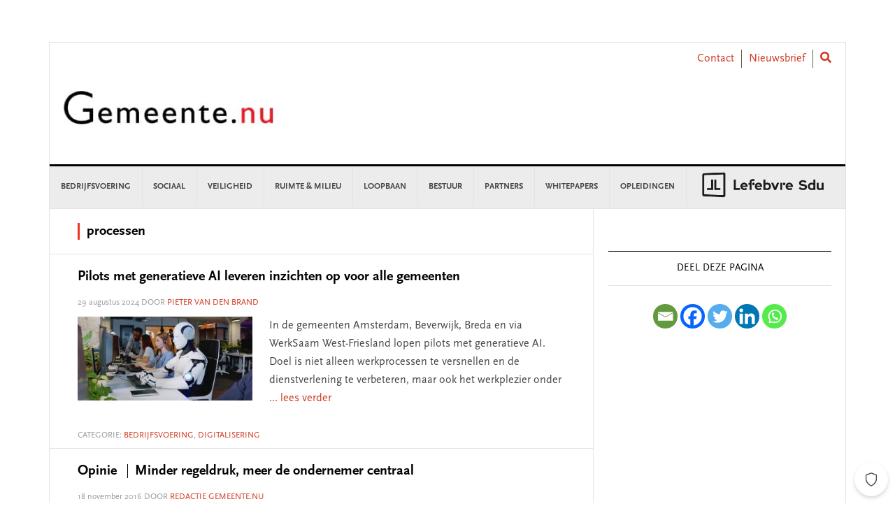

--- FILE ---
content_type: text/html; charset=UTF-8
request_url: https://www.gemeente.nu/tag/processen/
body_size: 15944
content:
<!DOCTYPE html>
<html lang="nl-NL">
<head >
<meta charset="UTF-8" />
<meta name="viewport" content="width=device-width, initial-scale=1" />
<meta name='robots' content='index, follow, max-image-preview:large, max-snippet:-1, max-video-preview:-1' />
	<style>img:is([sizes="auto" i], [sizes^="auto," i]) { contain-intrinsic-size: 3000px 1500px }</style>
	
	<!-- This site is optimized with the Yoast SEO Premium plugin v26.2 (Yoast SEO v26.3) - https://yoast.com/wordpress/plugins/seo/ -->
	<title>processen Archieven - Gemeente.nu</title>
	<link rel="canonical" href="https://www.gemeente.nu/tag/processen/" />
	<meta property="og:locale" content="nl_NL" />
	<meta property="og:type" content="article" />
	<meta property="og:title" content="processen Archieven" />
	<meta property="og:url" content="https://www.gemeente.nu/tag/processen/" />
	<meta property="og:site_name" content="Gemeente.nu" />
	<meta property="og:image" content="https://www.gemeente.nu/content/uploads/sites/5/2019/02/Gemeente.nu-logo-OG.jpg" />
	<meta property="og:image:width" content="1200" />
	<meta property="og:image:height" content="630" />
	<meta property="og:image:type" content="image/jpeg" />
	<meta name="twitter:card" content="summary_large_image" />
	<meta name="twitter:site" content="@gemeentenu" />
	<script type="application/ld+json" class="yoast-schema-graph">{"@context":"https://schema.org","@graph":[{"@type":"CollectionPage","@id":"https://www.gemeente.nu/tag/processen/","url":"https://www.gemeente.nu/tag/processen/","name":"processen Archieven - Gemeente.nu","isPartOf":{"@id":"https://www.gemeente.nu/#website"},"primaryImageOfPage":{"@id":"https://www.gemeente.nu/tag/processen/#primaryimage"},"image":{"@id":"https://www.gemeente.nu/tag/processen/#primaryimage"},"thumbnailUrl":"https://www.gemeente.nu/content/uploads/sites/5/2024/08/pilots-ai.jpg","breadcrumb":{"@id":"https://www.gemeente.nu/tag/processen/#breadcrumb"},"inLanguage":"nl-NL"},{"@type":"ImageObject","inLanguage":"nl-NL","@id":"https://www.gemeente.nu/tag/processen/#primaryimage","url":"https://www.gemeente.nu/content/uploads/sites/5/2024/08/pilots-ai.jpg","contentUrl":"https://www.gemeente.nu/content/uploads/sites/5/2024/08/pilots-ai.jpg","width":1078,"height":516},{"@type":"BreadcrumbList","@id":"https://www.gemeente.nu/tag/processen/#breadcrumb","itemListElement":[{"@type":"ListItem","position":1,"name":"Home","item":"https://www.gemeente.nu/"},{"@type":"ListItem","position":2,"name":"processen"}]},{"@type":"WebSite","@id":"https://www.gemeente.nu/#website","url":"https://www.gemeente.nu/","name":"Gemeente.nu","description":"Nieuws voor gemeenten","publisher":{"@id":"https://www.gemeente.nu/#organization"},"potentialAction":[{"@type":"SearchAction","target":{"@type":"EntryPoint","urlTemplate":"https://www.gemeente.nu/?s={search_term_string}"},"query-input":{"@type":"PropertyValueSpecification","valueRequired":true,"valueName":"search_term_string"}}],"inLanguage":"nl-NL"},{"@type":"Organization","@id":"https://www.gemeente.nu/#organization","name":"Gemeente.nu","url":"https://www.gemeente.nu/","logo":{"@type":"ImageObject","inLanguage":"nl-NL","@id":"https://www.gemeente.nu/#/schema/logo/image/","url":"https://www.gemeente.nu/content/uploads/sites/5/2019/02/Gemeente.nu-logo-OG.jpg","contentUrl":"https://www.gemeente.nu/content/uploads/sites/5/2019/02/Gemeente.nu-logo-OG.jpg","width":1200,"height":630,"caption":"Gemeente.nu"},"image":{"@id":"https://www.gemeente.nu/#/schema/logo/image/"},"sameAs":["https://www.facebook.com/Gemeente.nu/","https://x.com/gemeentenu"]}]}</script>
	<!-- / Yoast SEO Premium plugin. -->


<link rel='dns-prefetch' href='//use.fontawesome.com' />
<link rel='dns-prefetch' href='//fonts.googleapis.com' />
<link rel="alternate" type="application/rss+xml" title="Gemeente.nu &raquo; feed" href="https://www.gemeente.nu/feed/" />
<link rel="alternate" type="application/rss+xml" title="Gemeente.nu &raquo; reacties feed" href="https://www.gemeente.nu/comments/feed/" />
<script type="text/javascript" id="wpp-js" src="https://www.gemeente.nu/content/plugins/wordpress-popular-posts/assets/js/wpp.min.js?ver=7.3.6" data-sampling="0" data-sampling-rate="100" data-api-url="https://www.gemeente.nu/wp-json/wordpress-popular-posts" data-post-id="0" data-token="2ce3a91f92" data-lang="0" data-debug="0"></script>
<link rel="alternate" type="application/rss+xml" title="Gemeente.nu &raquo; processen tag feed" href="https://www.gemeente.nu/tag/processen/feed/" />
		<style>
			.lazyload,
			.lazyloading {
				max-width: 100%;
			}
		</style>
		<link rel='stylesheet' id='news-pro-css' href='https://www.gemeente.nu/content/themes/child-theme/style.css?ver=15.1.0' type='text/css' media='all' />
<link rel='stylesheet' id='wp-block-library-css' href='//use.fontawesome.com/wp-includes/css/dist/block-library/style.min.css?ver=6.8.3' type='text/css' media='all' />
<style id='classic-theme-styles-inline-css' type='text/css'>
/*! This file is auto-generated */
.wp-block-button__link{color:#fff;background-color:#32373c;border-radius:9999px;box-shadow:none;text-decoration:none;padding:calc(.667em + 2px) calc(1.333em + 2px);font-size:1.125em}.wp-block-file__button{background:#32373c;color:#fff;text-decoration:none}
</style>
<style id='filebird-block-filebird-gallery-style-inline-css' type='text/css'>
ul.filebird-block-filebird-gallery{margin:auto!important;padding:0!important;width:100%}ul.filebird-block-filebird-gallery.layout-grid{display:grid;grid-gap:20px;align-items:stretch;grid-template-columns:repeat(var(--columns),1fr);justify-items:stretch}ul.filebird-block-filebird-gallery.layout-grid li img{border:1px solid #ccc;box-shadow:2px 2px 6px 0 rgba(0,0,0,.3);height:100%;max-width:100%;-o-object-fit:cover;object-fit:cover;width:100%}ul.filebird-block-filebird-gallery.layout-masonry{-moz-column-count:var(--columns);-moz-column-gap:var(--space);column-gap:var(--space);-moz-column-width:var(--min-width);columns:var(--min-width) var(--columns);display:block;overflow:auto}ul.filebird-block-filebird-gallery.layout-masonry li{margin-bottom:var(--space)}ul.filebird-block-filebird-gallery li{list-style:none}ul.filebird-block-filebird-gallery li figure{height:100%;margin:0;padding:0;position:relative;width:100%}ul.filebird-block-filebird-gallery li figure figcaption{background:linear-gradient(0deg,rgba(0,0,0,.7),rgba(0,0,0,.3) 70%,transparent);bottom:0;box-sizing:border-box;color:#fff;font-size:.8em;margin:0;max-height:100%;overflow:auto;padding:3em .77em .7em;position:absolute;text-align:center;width:100%;z-index:2}ul.filebird-block-filebird-gallery li figure figcaption a{color:inherit}

</style>
<style id='global-styles-inline-css' type='text/css'>
:root{--wp--preset--aspect-ratio--square: 1;--wp--preset--aspect-ratio--4-3: 4/3;--wp--preset--aspect-ratio--3-4: 3/4;--wp--preset--aspect-ratio--3-2: 3/2;--wp--preset--aspect-ratio--2-3: 2/3;--wp--preset--aspect-ratio--16-9: 16/9;--wp--preset--aspect-ratio--9-16: 9/16;--wp--preset--color--black: #000000;--wp--preset--color--cyan-bluish-gray: #abb8c3;--wp--preset--color--white: #ffffff;--wp--preset--color--pale-pink: #f78da7;--wp--preset--color--vivid-red: #cf2e2e;--wp--preset--color--luminous-vivid-orange: #ff6900;--wp--preset--color--luminous-vivid-amber: #fcb900;--wp--preset--color--light-green-cyan: #7bdcb5;--wp--preset--color--vivid-green-cyan: #00d084;--wp--preset--color--pale-cyan-blue: #8ed1fc;--wp--preset--color--vivid-cyan-blue: #0693e3;--wp--preset--color--vivid-purple: #9b51e0;--wp--preset--gradient--vivid-cyan-blue-to-vivid-purple: linear-gradient(135deg,rgba(6,147,227,1) 0%,rgb(155,81,224) 100%);--wp--preset--gradient--light-green-cyan-to-vivid-green-cyan: linear-gradient(135deg,rgb(122,220,180) 0%,rgb(0,208,130) 100%);--wp--preset--gradient--luminous-vivid-amber-to-luminous-vivid-orange: linear-gradient(135deg,rgba(252,185,0,1) 0%,rgba(255,105,0,1) 100%);--wp--preset--gradient--luminous-vivid-orange-to-vivid-red: linear-gradient(135deg,rgba(255,105,0,1) 0%,rgb(207,46,46) 100%);--wp--preset--gradient--very-light-gray-to-cyan-bluish-gray: linear-gradient(135deg,rgb(238,238,238) 0%,rgb(169,184,195) 100%);--wp--preset--gradient--cool-to-warm-spectrum: linear-gradient(135deg,rgb(74,234,220) 0%,rgb(151,120,209) 20%,rgb(207,42,186) 40%,rgb(238,44,130) 60%,rgb(251,105,98) 80%,rgb(254,248,76) 100%);--wp--preset--gradient--blush-light-purple: linear-gradient(135deg,rgb(255,206,236) 0%,rgb(152,150,240) 100%);--wp--preset--gradient--blush-bordeaux: linear-gradient(135deg,rgb(254,205,165) 0%,rgb(254,45,45) 50%,rgb(107,0,62) 100%);--wp--preset--gradient--luminous-dusk: linear-gradient(135deg,rgb(255,203,112) 0%,rgb(199,81,192) 50%,rgb(65,88,208) 100%);--wp--preset--gradient--pale-ocean: linear-gradient(135deg,rgb(255,245,203) 0%,rgb(182,227,212) 50%,rgb(51,167,181) 100%);--wp--preset--gradient--electric-grass: linear-gradient(135deg,rgb(202,248,128) 0%,rgb(113,206,126) 100%);--wp--preset--gradient--midnight: linear-gradient(135deg,rgb(2,3,129) 0%,rgb(40,116,252) 100%);--wp--preset--font-size--small: 13px;--wp--preset--font-size--medium: 20px;--wp--preset--font-size--large: 36px;--wp--preset--font-size--x-large: 42px;--wp--preset--spacing--20: 0.44rem;--wp--preset--spacing--30: 0.67rem;--wp--preset--spacing--40: 1rem;--wp--preset--spacing--50: 1.5rem;--wp--preset--spacing--60: 2.25rem;--wp--preset--spacing--70: 3.38rem;--wp--preset--spacing--80: 5.06rem;--wp--preset--shadow--natural: 6px 6px 9px rgba(0, 0, 0, 0.2);--wp--preset--shadow--deep: 12px 12px 50px rgba(0, 0, 0, 0.4);--wp--preset--shadow--sharp: 6px 6px 0px rgba(0, 0, 0, 0.2);--wp--preset--shadow--outlined: 6px 6px 0px -3px rgba(255, 255, 255, 1), 6px 6px rgba(0, 0, 0, 1);--wp--preset--shadow--crisp: 6px 6px 0px rgba(0, 0, 0, 1);}:where(.is-layout-flex){gap: 0.5em;}:where(.is-layout-grid){gap: 0.5em;}body .is-layout-flex{display: flex;}.is-layout-flex{flex-wrap: wrap;align-items: center;}.is-layout-flex > :is(*, div){margin: 0;}body .is-layout-grid{display: grid;}.is-layout-grid > :is(*, div){margin: 0;}:where(.wp-block-columns.is-layout-flex){gap: 2em;}:where(.wp-block-columns.is-layout-grid){gap: 2em;}:where(.wp-block-post-template.is-layout-flex){gap: 1.25em;}:where(.wp-block-post-template.is-layout-grid){gap: 1.25em;}.has-black-color{color: var(--wp--preset--color--black) !important;}.has-cyan-bluish-gray-color{color: var(--wp--preset--color--cyan-bluish-gray) !important;}.has-white-color{color: var(--wp--preset--color--white) !important;}.has-pale-pink-color{color: var(--wp--preset--color--pale-pink) !important;}.has-vivid-red-color{color: var(--wp--preset--color--vivid-red) !important;}.has-luminous-vivid-orange-color{color: var(--wp--preset--color--luminous-vivid-orange) !important;}.has-luminous-vivid-amber-color{color: var(--wp--preset--color--luminous-vivid-amber) !important;}.has-light-green-cyan-color{color: var(--wp--preset--color--light-green-cyan) !important;}.has-vivid-green-cyan-color{color: var(--wp--preset--color--vivid-green-cyan) !important;}.has-pale-cyan-blue-color{color: var(--wp--preset--color--pale-cyan-blue) !important;}.has-vivid-cyan-blue-color{color: var(--wp--preset--color--vivid-cyan-blue) !important;}.has-vivid-purple-color{color: var(--wp--preset--color--vivid-purple) !important;}.has-black-background-color{background-color: var(--wp--preset--color--black) !important;}.has-cyan-bluish-gray-background-color{background-color: var(--wp--preset--color--cyan-bluish-gray) !important;}.has-white-background-color{background-color: var(--wp--preset--color--white) !important;}.has-pale-pink-background-color{background-color: var(--wp--preset--color--pale-pink) !important;}.has-vivid-red-background-color{background-color: var(--wp--preset--color--vivid-red) !important;}.has-luminous-vivid-orange-background-color{background-color: var(--wp--preset--color--luminous-vivid-orange) !important;}.has-luminous-vivid-amber-background-color{background-color: var(--wp--preset--color--luminous-vivid-amber) !important;}.has-light-green-cyan-background-color{background-color: var(--wp--preset--color--light-green-cyan) !important;}.has-vivid-green-cyan-background-color{background-color: var(--wp--preset--color--vivid-green-cyan) !important;}.has-pale-cyan-blue-background-color{background-color: var(--wp--preset--color--pale-cyan-blue) !important;}.has-vivid-cyan-blue-background-color{background-color: var(--wp--preset--color--vivid-cyan-blue) !important;}.has-vivid-purple-background-color{background-color: var(--wp--preset--color--vivid-purple) !important;}.has-black-border-color{border-color: var(--wp--preset--color--black) !important;}.has-cyan-bluish-gray-border-color{border-color: var(--wp--preset--color--cyan-bluish-gray) !important;}.has-white-border-color{border-color: var(--wp--preset--color--white) !important;}.has-pale-pink-border-color{border-color: var(--wp--preset--color--pale-pink) !important;}.has-vivid-red-border-color{border-color: var(--wp--preset--color--vivid-red) !important;}.has-luminous-vivid-orange-border-color{border-color: var(--wp--preset--color--luminous-vivid-orange) !important;}.has-luminous-vivid-amber-border-color{border-color: var(--wp--preset--color--luminous-vivid-amber) !important;}.has-light-green-cyan-border-color{border-color: var(--wp--preset--color--light-green-cyan) !important;}.has-vivid-green-cyan-border-color{border-color: var(--wp--preset--color--vivid-green-cyan) !important;}.has-pale-cyan-blue-border-color{border-color: var(--wp--preset--color--pale-cyan-blue) !important;}.has-vivid-cyan-blue-border-color{border-color: var(--wp--preset--color--vivid-cyan-blue) !important;}.has-vivid-purple-border-color{border-color: var(--wp--preset--color--vivid-purple) !important;}.has-vivid-cyan-blue-to-vivid-purple-gradient-background{background: var(--wp--preset--gradient--vivid-cyan-blue-to-vivid-purple) !important;}.has-light-green-cyan-to-vivid-green-cyan-gradient-background{background: var(--wp--preset--gradient--light-green-cyan-to-vivid-green-cyan) !important;}.has-luminous-vivid-amber-to-luminous-vivid-orange-gradient-background{background: var(--wp--preset--gradient--luminous-vivid-amber-to-luminous-vivid-orange) !important;}.has-luminous-vivid-orange-to-vivid-red-gradient-background{background: var(--wp--preset--gradient--luminous-vivid-orange-to-vivid-red) !important;}.has-very-light-gray-to-cyan-bluish-gray-gradient-background{background: var(--wp--preset--gradient--very-light-gray-to-cyan-bluish-gray) !important;}.has-cool-to-warm-spectrum-gradient-background{background: var(--wp--preset--gradient--cool-to-warm-spectrum) !important;}.has-blush-light-purple-gradient-background{background: var(--wp--preset--gradient--blush-light-purple) !important;}.has-blush-bordeaux-gradient-background{background: var(--wp--preset--gradient--blush-bordeaux) !important;}.has-luminous-dusk-gradient-background{background: var(--wp--preset--gradient--luminous-dusk) !important;}.has-pale-ocean-gradient-background{background: var(--wp--preset--gradient--pale-ocean) !important;}.has-electric-grass-gradient-background{background: var(--wp--preset--gradient--electric-grass) !important;}.has-midnight-gradient-background{background: var(--wp--preset--gradient--midnight) !important;}.has-small-font-size{font-size: var(--wp--preset--font-size--small) !important;}.has-medium-font-size{font-size: var(--wp--preset--font-size--medium) !important;}.has-large-font-size{font-size: var(--wp--preset--font-size--large) !important;}.has-x-large-font-size{font-size: var(--wp--preset--font-size--x-large) !important;}
:where(.wp-block-post-template.is-layout-flex){gap: 1.25em;}:where(.wp-block-post-template.is-layout-grid){gap: 1.25em;}
:where(.wp-block-columns.is-layout-flex){gap: 2em;}:where(.wp-block-columns.is-layout-grid){gap: 2em;}
:root :where(.wp-block-pullquote){font-size: 1.5em;line-height: 1.6;}
</style>
<link rel='stylesheet' id='wpos-slick-style-css' href='https://www.gemeente.nu/content/plugins/wp-responsive-recent-post-slider/assets/css/slick.css?ver=3.6.5' type='text/css' media='all' />
<link rel='stylesheet' id='wppsac-public-style-css' href='https://www.gemeente.nu/content/plugins/wp-responsive-recent-post-slider/assets/css/recent-post-style.css?ver=3.6.5' type='text/css' media='all' />
<link rel='stylesheet' id='ctf_styles-css' href='https://www.gemeente.nu/content/plugins/custom-twitter-feeds/css/ctf-styles.min.css?ver=2.3.1' type='text/css' media='all' />
<link rel='stylesheet' id='sdu-vacancies-css' href='https://www.gemeente.nu/content/plugins/sdu-vacancies/resources/css/style.min.css?ver=1.0.0' type='text/css' media='all' />
<link rel='stylesheet' id='yop-public-css' href='https://www.gemeente.nu/content/plugins/yop-poll/public/assets/css/yop-poll-public-6.5.39.css?ver=6.8.3' type='text/css' media='all' />
<link rel='stylesheet' id='wordpress-popular-posts-css-css' href='https://www.gemeente.nu/content/plugins/wordpress-popular-posts/assets/css/wpp.css?ver=7.3.6' type='text/css' media='all' />
<link rel='stylesheet' id='search-filter-plugin-styles-css' href='https://www.gemeente.nu/content/plugins/search-filter-pro/public/assets/css/search-filter.min.css?ver=2.5.19' type='text/css' media='all' />
<link rel='stylesheet' id='wppopups-base-css' href='https://www.gemeente.nu/content/plugins/wp-popups-lite/src/assets/css/wppopups-base.css?ver=2.2.0.3' type='text/css' media='all' />
<link rel='stylesheet' id='widgetopts-styles-css' href='https://www.gemeente.nu/content/plugins/widget-options/assets/css/widget-options.css?ver=4.1.3' type='text/css' media='all' />
<link rel='stylesheet' id='child-theme-css-multisite-css' href='https://www.gemeente.nu/content/themes/child-theme/resources/css/style-gemeentenu.min.css?ver=15.1.0' type='text/css' media='all' />
<link rel='stylesheet' id='fontawesome-free-css' href='https://use.fontawesome.com/releases/v5.7.1/css/all.css?ver=15.1.0' type='text/css' media='all' />
<link rel='stylesheet' id='google-fonts-css' href='//fonts.googleapis.com/css?family=Raleway%3A400%2C700&#038;ver=15.1.0' type='text/css' media='all' />
<link rel='stylesheet' id='heateor_sss_frontend_css-css' href='https://www.gemeente.nu/content/plugins/sassy-social-share/public/css/sassy-social-share-public.css?ver=3.3.79' type='text/css' media='all' />
<style id='heateor_sss_frontend_css-inline-css' type='text/css'>
.heateor_sss_button_instagram span.heateor_sss_svg,a.heateor_sss_instagram span.heateor_sss_svg{background:radial-gradient(circle at 30% 107%,#fdf497 0,#fdf497 5%,#fd5949 45%,#d6249f 60%,#285aeb 90%)}.heateor_sss_horizontal_sharing .heateor_sss_svg,.heateor_sss_standard_follow_icons_container .heateor_sss_svg{color:#fff;border-width:0px;border-style:solid;border-color:transparent}.heateor_sss_horizontal_sharing .heateorSssTCBackground{color:#666}.heateor_sss_horizontal_sharing span.heateor_sss_svg:hover,.heateor_sss_standard_follow_icons_container span.heateor_sss_svg:hover{border-color:transparent;}.heateor_sss_vertical_sharing span.heateor_sss_svg,.heateor_sss_floating_follow_icons_container span.heateor_sss_svg{color:#fff;border-width:0px;border-style:solid;border-color:transparent;}.heateor_sss_vertical_sharing .heateorSssTCBackground{color:#666;}.heateor_sss_vertical_sharing span.heateor_sss_svg:hover,.heateor_sss_floating_follow_icons_container span.heateor_sss_svg:hover{border-color:transparent;}@media screen and (max-width:783px) {.heateor_sss_vertical_sharing{display:none!important}}div.heateor_sss_sharing_title{text-align:center}div.heateor_sss_sharing_ul{width:100%;text-align:center;}div.heateor_sss_horizontal_sharing div.heateor_sss_sharing_ul a{float:none!important;display:inline-block;}
</style>
<script type="text/javascript" id="jquery-core-js-extra">
/* <![CDATA[ */
var ctf = {"ajax_url":"https:\/\/www.gemeente.nu\/wp-admin\/admin-ajax.php"};
/* ]]> */
</script>
<script type="text/javascript" src="//use.fontawesome.com/wp-includes/js/jquery/jquery.min.js?ver=3.7.1" id="jquery-core-js"></script>
<script type="text/javascript" src="//use.fontawesome.com/wp-includes/js/jquery/jquery-migrate.min.js?ver=3.4.1" id="jquery-migrate-js"></script>
<script type="text/javascript" id="yop-public-js-extra">
/* <![CDATA[ */
var objectL10n = {"yopPollParams":{"urlParams":{"ajax":"https:\/\/www.gemeente.nu\/wp-admin\/admin-ajax.php","wpLogin":"https:\/\/www.gemeente.nu\/wp-login.php?redirect_to=https%3A%2F%2Fwww.gemeente.nu%2Fwp-admin%2Fadmin-ajax.php%3Faction%3Dyop_poll_record_wordpress_vote"},"apiParams":{"reCaptcha":{"siteKey":""},"reCaptchaV2Invisible":{"siteKey":""},"reCaptchaV3":{"siteKey":""},"hCaptcha":{"siteKey":""},"cloudflareTurnstile":{"siteKey":""}},"captchaParams":{"imgPath":"https:\/\/www.gemeente.nu\/content\/plugins\/yop-poll\/public\/assets\/img\/","url":"https:\/\/www.gemeente.nu\/content\/plugins\/yop-poll\/app.php","accessibilityAlt":"","accessibilityTitle":"","accessibilityDescription":"","explanation":"","refreshAlt":"","refreshTitle":""},"voteParams":{"invalidPoll":"","noAnswersSelected":"","minAnswersRequired":"","maxAnswersRequired":"","noAnswerForOther":"","noValueForCustomField":"","tooManyCharsForCustomField":"Text for {custom_field_name} is too long","consentNotChecked":"","noCaptchaSelected":"","thankYou":""},"resultsParams":{"singleVote":"","multipleVotes":"","singleAnswer":"","multipleAnswers":""}}};
/* ]]> */
</script>
<script type="text/javascript" src="https://www.gemeente.nu/content/plugins/yop-poll/public/assets/js/yop-poll-public-6.5.39.min.js?ver=6.8.3" id="yop-public-js"></script>
<script type="text/javascript" id="search-filter-plugin-build-js-extra">
/* <![CDATA[ */
var SF_LDATA = {"ajax_url":"https:\/\/www.gemeente.nu\/wp-admin\/admin-ajax.php","home_url":"https:\/\/www.gemeente.nu\/","extensions":[]};
/* ]]> */
</script>
<script type="text/javascript" src="https://www.gemeente.nu/content/plugins/search-filter-pro/public/assets/js/search-filter-build.min.js?ver=2.5.19" id="search-filter-plugin-build-js"></script>
<script type="text/javascript" src="https://www.gemeente.nu/content/plugins/search-filter-pro/public/assets/js/chosen.jquery.min.js?ver=2.5.19" id="search-filter-plugin-chosen-js"></script>
<link rel="https://api.w.org/" href="https://www.gemeente.nu/wp-json/" /><link rel="alternate" title="JSON" type="application/json" href="https://www.gemeente.nu/wp-json/wp/v2/tags/2098" /><link rel="EditURI" type="application/rsd+xml" title="RSD" href="https://www.gemeente.nu/xmlrpc.php?rsd" />
<meta name="generator" content="WordPress 6.8.3" />

<!-- This site is using AdRotate v5.16 to display their advertisements - https://ajdg.solutions/ -->
<!-- AdRotate CSS -->
<style type="text/css" media="screen">
	.g { margin:0px; padding:0px; overflow:hidden; line-height:1; zoom:1; }
	.g img { height:auto; }
	.g-col { position:relative; float:left; }
	.g-col:first-child { margin-left: 0; }
	.g-col:last-child { margin-right: 0; }
	.g-1 { margin:0px;  width:100%; max-width:728px; height:100%; max-height:90px; }
	.g-2 { margin:0px;  width:100%; max-width:336px; height:100%; max-height:280px; }
	@media only screen and (max-width: 480px) {
		.g-col, .g-dyn, .g-single { width:100%; margin-left:0; margin-right:0; }
	}
</style>
<!-- /AdRotate CSS -->

            <style id="wpp-loading-animation-styles">@-webkit-keyframes bgslide{from{background-position-x:0}to{background-position-x:-200%}}@keyframes bgslide{from{background-position-x:0}to{background-position-x:-200%}}.wpp-widget-block-placeholder,.wpp-shortcode-placeholder{margin:0 auto;width:60px;height:3px;background:#dd3737;background:linear-gradient(90deg,#dd3737 0%,#571313 10%,#dd3737 100%);background-size:200% auto;border-radius:3px;-webkit-animation:bgslide 1s infinite linear;animation:bgslide 1s infinite linear}</style>
            		<script>
			document.documentElement.className = document.documentElement.className.replace('no-js', 'js');
		</script>
				<style>
			.no-js img.lazyload {
				display: none;
			}

			figure.wp-block-image img.lazyloading {
				min-width: 150px;
			}

			.lazyload,
			.lazyloading {
				--smush-placeholder-width: 100px;
				--smush-placeholder-aspect-ratio: 1/1;
				width: var(--smush-image-width, var(--smush-placeholder-width)) !important;
				aspect-ratio: var(--smush-image-aspect-ratio, var(--smush-placeholder-aspect-ratio)) !important;
			}

						.lazyload, .lazyloading {
				opacity: 0;
			}

			.lazyloaded {
				opacity: 1;
				transition: opacity 100ms;
				transition-delay: 0ms;
			}

					</style>
		<script>(function(){var a=1000;window.kameleoonQueue=window.kameleoonQueue||[];window.kameleoonStartLoadTime=new Date().getTime();if(!document.getElementById("kameleoonLoadingStyleSheet")&&!window.kameleoonDisplayPageTimeOut){var b=document.getElementsByTagName("script")[0];var c="* { visibility: hidden !important; background-image: none !important; }";var d=document.createElement("style");d.type="text/css";d.id="kameleoonLoadingStyleSheet";if(d.styleSheet){d.styleSheet.cssText=c}else{ d.appendChild(document.createTextNode(c))}b.parentNode.insertBefore(d,b);window.kameleoonDisplayPage=function(e){if(!e){window.kame leoonTimeout=true}if(d.parentNode){d.parentNode.removeChild(d)}};window.kameleoonDisplayPageTimeOut=window.setTimeout(window.kamele oonDisplayPage,a)};})();
</script>
<script type="text/javascript" src="//17pfyigrju.kameleoon.eu/kameleoon.js" async="true"></script>

<meta name="google-site-verification" content="lWVXdE5Fq5IyJ4IxORpF56M_gl2r1_R0xz5VGyQx_64" />

<script>
 window.rsConf = {
  general: {
popupHref: "https://app-eu.readspeaker.com/cgi-bin/rsent?customerid=14395&lang=nl_nl&voice=Ilse&url="+encodeURIComponent(window.location.href)
}
 }
</script>

<script src="https://cdn-eu.readspeaker.com/script/14395/webReader/webReader.js?pids=wr" type="text/javascript" id="rs_req_Init"></script>
<script type="text/javascript">
function prepareReadSpeakerLink() {
    var currentUrl = encodeURIComponent(window.location.href);
    var readSpeakerBaseUrl = "//app-eu.readspeaker.com/cgi-bin/rsent";
    var customerId = "14395";
    var languageCode = "nl_nl"; // Adjust the language code if necessary
    var voiceCode = "DutchVoice"; // Replace 'DutchVoice' with the actual voice code
    var readId = "genesis-content-wrapper"; // ID of the element containing the text

    var readSpeakerUrl = readSpeakerBaseUrl + "?customerid=" + customerId + "&lang=" + languageCode + "&voice=" + voiceCode + "&readid=" + readId + "&url=" + currentUrl;

    // Set the href for the anchor and trigger the audio play
    var linkElement = document.getElementById('readspeaker-trigger');
    linkElement.href = readSpeakerUrl;
    
    // Optionally, you can directly play the audio
    var audio = new Audio(readSpeakerUrl);
    //audio.play();
}
</script>
<style type="text/css">.site-title a { background: url(https://www.gemeente.nu/content/uploads/sites/5/2025/12/Gemeentenu_300.jpg) no-repeat !important; }</style>
    <script>
      window.dataLayer = window.dataLayer || [];
    </script>

	    <!-- Google Tag Manager -->
    <script>(function (w, d, s, l, i) {
				w[l] = w[l] || [];
				w[l].push({
					'gtm.start':
						new Date().getTime(), event: 'gtm.js'
				});
				var f = d.getElementsByTagName(s)[0],
					j = d.createElement(s), dl = l != 'dataLayer' ? '&l=' + l : '';
				j.async = true;
				j.src =
					'https://www.googletagmanager.com/gtm.js?id=' + i + dl;
				f.parentNode.insertBefore(j, f);
			})(window, document, 'script', 'dataLayer', 'GTM-NDQ7RT3');
    </script>
    <!-- End Google Tag Manager -->
	
        <!-- Start GPT Async Tag -->
        <script async='async' src='https://www.googletagservices.com/tag/js/gpt.js'></script>
        <script>
            var gptadslots = [];
            var googletag = googletag || {cmd: []};
        </script>
        <script>
            googletag.cmd.push(function () {
                var mapping1 = googletag.sizeMapping()
                    .addSize([320, 0], [[300, 250]])
                    .addSize([468, 0], [[336, 280]])
                    .build();

                var mapping2 = googletag.sizeMapping()
                    .addSize([320, 0], [[320, 50]])
                    .addSize([728, 0], [[728, 90]])
                    .build();

                //Adslot 1 declaration
                gptadslots.push(googletag.defineSlot('/4996/Gemeente.nu/homepage', [[728, 90], [320, 50]], 'div-gpt-ad-9530629-1')
                    .defineSizeMapping(mapping2)
                    .addService(googletag.pubads()));
                //Adslot 2 declaration
                gptadslots.push(googletag.defineSlot('/4996/Gemeente.nu/homepage', [[336, 280], [300, 250]], 'div-gpt-ad-9530629-2')
                    .defineSizeMapping(mapping1)
                    .addService(googletag.pubads()));
                //Adslot 3 declaration
                gptadslots.push(googletag.defineSlot('/4996/Gemeente.nu/homepage', [[60, 30]], 'div-gpt-ad-9530629-3')
                    .addService(googletag.pubads()));
                //Adslot 4 declaration
                gptadslots.push(googletag.defineSlot('/4996/Gemeente.nu/homepage', [[100, 50]], 'div-gpt-ad-9530629-4')
                    .addService(googletag.pubads()));

                googletag.pubads().enableSingleRequest();
                googletag.pubads().setForceSafeFrame(false);
                googletag.enableServices();
            });
        </script>
        <!-- End GPT Async Tag -->


        <style type="text/css" id="custom-background-css">
body.custom-background { background-color: #ffffff; }
</style>
	<style type="text/css">.blue-message {
background: none repeat scroll 0 0 #3399ff;
color: #ffffff;
text-shadow: none;
font-size: 14px;
line-height: 24px;
padding: 10px;
}.green-message {
background: none repeat scroll 0 0 #8cc14c;
color: #ffffff;
text-shadow: none;
font-size: 14px;
line-height: 24px;
padding: 10px;
}.orange-message {
background: none repeat scroll 0 0 #faa732;
color: #ffffff;
text-shadow: none;
font-size: 14px;
line-height: 24px;
padding: 10px;
}.red-message {
background: none repeat scroll 0 0 #da4d31;
color: #ffffff;
text-shadow: none;
font-size: 14px;
line-height: 24px;
padding: 10px;
}.grey-message {
background: none repeat scroll 0 0 #53555c;
color: #ffffff;
text-shadow: none;
font-size: 14px;
line-height: 24px;
padding: 10px;
}.left-block {
background: none repeat scroll 0 0px, radial-gradient(ellipse at center center, #ffffff 0%, #f2f2f2 100%) repeat scroll 0 0 rgba(0, 0, 0, 0);
color: #8b8e97;
padding: 10px;
margin: 10px;
float: left;
}.right-block {
background: none repeat scroll 0 0px, radial-gradient(ellipse at center center, #ffffff 0%, #f2f2f2 100%) repeat scroll 0 0 rgba(0, 0, 0, 0);
color: #8b8e97;
padding: 10px;
margin: 10px;
float: right;
}.blockquotes {
background: none;
border-left: 5px solid #f1f1f1;
color: #8B8E97;
font-size: 14px;
font-style: italic;
line-height: 22px;
padding-left: 15px;
padding: 10px;
width: 60%;
float: left;
}</style><style id="uagb-style-conditional-extension">@media (min-width: 1025px){body .uag-hide-desktop.uagb-google-map__wrap,body .uag-hide-desktop{display:none !important}}@media (min-width: 768px) and (max-width: 1024px){body .uag-hide-tab.uagb-google-map__wrap,body .uag-hide-tab{display:none !important}}@media (max-width: 767px){body .uag-hide-mob.uagb-google-map__wrap,body .uag-hide-mob{display:none !important}}</style><link rel="icon" href="https://www.gemeente.nu/content/uploads/sites/5/2016/10/Flavicon-Gnu-e1570525323230.jpg" sizes="32x32" />
<link rel="icon" href="https://www.gemeente.nu/content/uploads/sites/5/2016/10/Flavicon-Gnu-e1570525323230.jpg" sizes="192x192" />
<link rel="apple-touch-icon" href="https://www.gemeente.nu/content/uploads/sites/5/2016/10/Flavicon-Gnu-e1570525323230.jpg" />
<meta name="msapplication-TileImage" content="https://www.gemeente.nu/content/uploads/sites/5/2016/10/Flavicon-Gnu-e1570525323230.jpg" />
</head>
<body class="archive tag tag-processen tag-2098 custom-background wp-theme-genesis wp-child-theme-child-theme custom-header header-image content-sidebar genesis-breadcrumbs-hidden genesis-footer-widgets-visible">    <!-- Google Tag Manager (noscript) -->
    <noscript>
        <iframe data-src="https://www.googletagmanager.com/ns.html?id=GTM-NDQ7RT3" height="0" width="0" style="display:none;visibility:hidden" src="[data-uri]" class="lazyload" data-load-mode="1"></iframe>
    </noscript>
    <!-- End Google Tag Manager (noscript) -->
    <div class="site-container"><ul class="genesis-skip-link"><li><a href="#genesis-nav-primary" class="screen-reader-shortcut"> Skip to primary navigation</a></li><li><a href="#genesis-content" class="screen-reader-shortcut"> Skip to main content</a></li><li><a href="#genesis-sidebar-primary" class="screen-reader-shortcut"> Skip to primary sidebar</a></li><li><a href="#genesis-footer-widgets" class="screen-reader-shortcut"> Skip to footer</a></li></ul><div class="site-container-wrap"><div class="top-bar-header"><div class="wrap"><div class="top-bar-right"><section id="nav_menu-7" class="widget widget_nav_menu"><div class="widget-wrap"><div class="menu-top-bar-right-container"><ul id="menu-top-bar-right" class="menu"><li id="menu-item-75853" class="menu-item menu-item-type-post_type menu-item-object-page menu-item-75853"><a href="https://www.gemeente.nu/contact/">Contact</a></li>
<li id="menu-item-75854" class="menu-item menu-item-type-post_type menu-item-object-page menu-item-75854"><a href="https://www.gemeente.nu/nieuwsbrief/">Nieuwsbrief</a></li>
<li class="menu-item menu-search-item"><i class="fa fa-search" aria-hidden="true"></i><form class="search-form" method="get" action="https://www.gemeente.nu/" role="search"><label class="search-form-label screen-reader-text" for="searchform-1">Search this website</label><input class="search-form-input" type="search" name="s" id="searchform-1" placeholder="Search this website"><button type="submit" class="search-form-submit" aria-label="Search">Zoek<span class="screen-reader-text">Search</span></button><meta content="https://www.gemeente.nu/?s={s}"></form></li></ul></div></div></section>
</div></div></div><header class="site-header"><div class="wrap"><div class="title-area"><p class="site-title"><a href="https://www.gemeente.nu/">Gemeente.nu</a></p><p class="site-description">Nieuws voor gemeenten</p></div><div class="widget-area header-widget-area"><section id="adrotate_widgets-4" class="extendedwopts-md-right widget adrotate_widgets"><div class="extendedwopts-md-right widget-wrap"><!-- Fout, Ad is op dit moment niet beschikbaar vanwege schema/geolocatie beperkingen! --></div></section>
</div></div></header><nav class="nav-primary" aria-label="Main" id="genesis-nav-primary"><div class="wrap"><ul id="menu-hoofdmenu" class="menu genesis-nav-menu menu-primary js-superfish"><li id="menu-item-124789" class="menu-item menu-item-type-taxonomy menu-item-object-category menu-item-has-children menu-item-124789"><a href="https://www.gemeente.nu/category/bedrijfsvoering/"><span >Bedrijfsvoering</span></a>
<ul class="sub-menu">
	<li id="menu-item-124795" class="menu-item menu-item-type-taxonomy menu-item-object-category menu-item-124795"><a href="https://www.gemeente.nu/category/bedrijfsvoering/aanbestedingen/"><span >Aanbestedingen</span></a></li>
	<li id="menu-item-124797" class="menu-item menu-item-type-taxonomy menu-item-object-category menu-item-124797"><a href="https://www.gemeente.nu/category/bedrijfsvoering/ai/"><span >AI</span></a></li>
	<li id="menu-item-124796" class="menu-item menu-item-type-taxonomy menu-item-object-category menu-item-124796"><a href="https://www.gemeente.nu/category/bedrijfsvoering/belastingen/"><span >Belastingen</span></a></li>
	<li id="menu-item-124798" class="menu-item menu-item-type-taxonomy menu-item-object-category menu-item-124798"><a href="https://www.gemeente.nu/category/bedrijfsvoering/burgerzaken/"><span >Burgerzaken</span></a></li>
	<li id="menu-item-124799" class="menu-item menu-item-type-taxonomy menu-item-object-category menu-item-124799"><a href="https://www.gemeente.nu/category/bedrijfsvoering/communicatie/"><span >Communicatie</span></a></li>
	<li id="menu-item-124800" class="menu-item menu-item-type-taxonomy menu-item-object-category menu-item-124800"><a href="https://www.gemeente.nu/category/bedrijfsvoering/digitalisering/"><span >Digitalisering</span></a></li>
	<li id="menu-item-124801" class="menu-item menu-item-type-taxonomy menu-item-object-category menu-item-124801"><a href="https://www.gemeente.nu/category/bedrijfsvoering/financien/"><span >Financiën</span></a></li>
	<li id="menu-item-124802" class="menu-item menu-item-type-taxonomy menu-item-object-category menu-item-124802"><a href="https://www.gemeente.nu/category/bedrijfsvoering/ondernemersbeleid/"><span >Ondernemersbeleid</span></a></li>
	<li id="menu-item-124803" class="menu-item menu-item-type-taxonomy menu-item-object-category menu-item-124803"><a href="https://www.gemeente.nu/category/organisatie/"><span >Organisatie</span></a></li>
	<li id="menu-item-124804" class="menu-item menu-item-type-taxonomy menu-item-object-category menu-item-124804"><a href="https://www.gemeente.nu/category/bedrijfsvoering/privacy/"><span >Privacy</span></a></li>
	<li id="menu-item-124805" class="menu-item menu-item-type-taxonomy menu-item-object-category menu-item-124805"><a href="https://www.gemeente.nu/category/bedrijfsvoering/vergunningen/"><span >Vergunningen</span></a></li>
</ul>
</li>
<li id="menu-item-124783" class="menu-item menu-item-type-taxonomy menu-item-object-category menu-item-has-children menu-item-124783"><a href="https://www.gemeente.nu/category/sociaal/"><span >Sociaal</span></a>
<ul class="sub-menu">
	<li id="menu-item-124806" class="menu-item menu-item-type-taxonomy menu-item-object-category menu-item-124806"><a href="https://www.gemeente.nu/category/sociaal/bijstand/"><span >Bijstand</span></a></li>
	<li id="menu-item-124807" class="menu-item menu-item-type-taxonomy menu-item-object-category menu-item-124807"><a href="https://www.gemeente.nu/category/sociaal/decentralisatie/"><span >Decentralisatie</span></a></li>
	<li id="menu-item-124808" class="menu-item menu-item-type-taxonomy menu-item-object-category menu-item-124808"><a href="https://www.gemeente.nu/category/sociaal/integratie/"><span >Integratie</span></a></li>
	<li id="menu-item-124809" class="menu-item menu-item-type-taxonomy menu-item-object-category menu-item-124809"><a href="https://www.gemeente.nu/category/sociaal/jeugdzorg/"><span >Jeugdzorg</span></a></li>
	<li id="menu-item-124810" class="menu-item menu-item-type-taxonomy menu-item-object-category menu-item-124810"><a href="https://www.gemeente.nu/category/sociaal/onderwijs/"><span >Onderwijs</span></a></li>
	<li id="menu-item-124811" class="menu-item menu-item-type-taxonomy menu-item-object-category menu-item-124811"><a href="https://www.gemeente.nu/category/sociaal/ouderen/"><span >Ouderen</span></a></li>
	<li id="menu-item-124812" class="menu-item menu-item-type-taxonomy menu-item-object-category menu-item-124812"><a href="https://www.gemeente.nu/category/sociaal/schuldhulp/"><span >Schuldhulp</span></a></li>
	<li id="menu-item-124813" class="menu-item menu-item-type-taxonomy menu-item-object-category menu-item-124813"><a href="https://www.gemeente.nu/category/sociaal/sport/"><span >Sport</span></a></li>
	<li id="menu-item-124814" class="menu-item menu-item-type-taxonomy menu-item-object-category menu-item-124814"><a href="https://www.gemeente.nu/category/sociaal/werk/"><span >Werk</span></a></li>
	<li id="menu-item-124815" class="menu-item menu-item-type-taxonomy menu-item-object-category menu-item-124815"><a href="https://www.gemeente.nu/category/sociaal/wmo/"><span >Wmo</span></a></li>
</ul>
</li>
<li id="menu-item-124790" class="menu-item menu-item-type-taxonomy menu-item-object-category menu-item-has-children menu-item-124790"><a href="https://www.gemeente.nu/category/veiligheid/"><span >Veiligheid</span></a>
<ul class="sub-menu">
	<li id="menu-item-124816" class="menu-item menu-item-type-taxonomy menu-item-object-category menu-item-124816"><a href="https://www.gemeente.nu/category/veiligheid/boa/"><span >Boa</span></a></li>
	<li id="menu-item-124817" class="menu-item menu-item-type-taxonomy menu-item-object-category menu-item-124817"><a href="https://www.gemeente.nu/category/veiligheid/cybersecurity/"><span >Cybersecurity</span></a></li>
	<li id="menu-item-124818" class="menu-item menu-item-type-taxonomy menu-item-object-category menu-item-124818"><a href="https://www.gemeente.nu/category/veiligheid/evenementen/"><span >Evenementen</span></a></li>
	<li id="menu-item-124819" class="menu-item menu-item-type-taxonomy menu-item-object-category menu-item-124819"><a href="https://www.gemeente.nu/category/veiligheid/handhaving/"><span >Handhaving</span></a></li>
	<li id="menu-item-124820" class="menu-item menu-item-type-taxonomy menu-item-object-category menu-item-124820"><a href="https://www.gemeente.nu/category/veiligheid/ondermijning/"><span >Ondermijning</span></a></li>
	<li id="menu-item-124821" class="menu-item menu-item-type-taxonomy menu-item-object-category menu-item-124821"><a href="https://www.gemeente.nu/category/veiligheid/openbare-orde/"><span >Openbare orde</span></a></li>
</ul>
</li>
<li id="menu-item-124791" class="menu-item menu-item-type-taxonomy menu-item-object-category menu-item-has-children menu-item-124791"><a href="https://www.gemeente.nu/category/ruimte-milieu/"><span >Ruimte &amp; Milieu</span></a>
<ul class="sub-menu">
	<li id="menu-item-124822" class="menu-item menu-item-type-taxonomy menu-item-object-category menu-item-124822"><a href="https://www.gemeente.nu/category/ruimte-milieu/afval/"><span >Afval</span></a></li>
	<li id="menu-item-124823" class="menu-item menu-item-type-taxonomy menu-item-object-category menu-item-124823"><a href="https://www.gemeente.nu/category/ruimte-milieu/bodem/"><span >Bodem</span></a></li>
	<li id="menu-item-124824" class="menu-item menu-item-type-taxonomy menu-item-object-category menu-item-124824"><a href="https://www.gemeente.nu/category/ruimte-milieu/bouw/"><span >Bouw</span></a></li>
	<li id="menu-item-124825" class="menu-item menu-item-type-taxonomy menu-item-object-category menu-item-124825"><a href="https://www.gemeente.nu/category/ruimte-milieu/duurzaamheid/"><span >Duurzaamheid</span></a></li>
	<li id="menu-item-124826" class="menu-item menu-item-type-taxonomy menu-item-object-category menu-item-124826"><a href="https://www.gemeente.nu/category/ruimte-milieu/energie/"><span >Energie</span></a></li>
	<li id="menu-item-124827" class="menu-item menu-item-type-taxonomy menu-item-object-category menu-item-124827"><a href="https://www.gemeente.nu/category/ruimte-milieu/infrastructuur/"><span >Infrastructuur</span></a></li>
	<li id="menu-item-124828" class="menu-item menu-item-type-taxonomy menu-item-object-category menu-item-124828"><a href="https://www.gemeente.nu/category/ruimte-milieu/leefomgeving/"><span >Leefomgeving</span></a></li>
	<li id="menu-item-124829" class="menu-item menu-item-type-taxonomy menu-item-object-category menu-item-124829"><a href="https://www.gemeente.nu/category/ruimte-milieu/omgevingswet/"><span >Omgevingswet</span></a></li>
	<li id="menu-item-124830" class="menu-item menu-item-type-taxonomy menu-item-object-category menu-item-124830"><a href="https://www.gemeente.nu/category/ruimte-milieu/smart-city/"><span >Smart city</span></a></li>
</ul>
</li>
<li id="menu-item-124792" class="menu-item menu-item-type-taxonomy menu-item-object-category menu-item-has-children menu-item-124792"><a href="https://www.gemeente.nu/category/loopbaan/"><span >Loopbaan</span></a>
<ul class="sub-menu">
	<li id="menu-item-124832" class="menu-item menu-item-type-taxonomy menu-item-object-category menu-item-124832"><a href="https://www.gemeente.nu/category/loopbaan/cao/"><span >Cao</span></a></li>
	<li id="menu-item-124833" class="menu-item menu-item-type-taxonomy menu-item-object-category menu-item-124833"><a href="https://www.gemeente.nu/category/loopbaan/integriteit/"><span >Integriteit</span></a></li>
	<li id="menu-item-124834" class="menu-item menu-item-type-taxonomy menu-item-object-category menu-item-124834"><a href="https://www.gemeente.nu/category/loopbaan/leiderschap/"><span >Leiderschap</span></a></li>
	<li id="menu-item-124835" class="menu-item menu-item-type-taxonomy menu-item-object-category menu-item-124835"><a href="https://www.gemeente.nu/category/loopbaan/mobiliteit/"><span >Mobiliteit</span></a></li>
	<li id="menu-item-124836" class="menu-item menu-item-type-taxonomy menu-item-object-category menu-item-124836"><a href="https://www.gemeente.nu/category/loopbaan/ontwikkeling/"><span >Ontwikkeling</span></a></li>
	<li id="menu-item-124837" class="menu-item menu-item-type-taxonomy menu-item-object-category menu-item-124837"><a href="https://www.gemeente.nu/category/loopbaan/pensioen/"><span >Pensioen</span></a></li>
</ul>
</li>
<li id="menu-item-124793" class="menu-item menu-item-type-taxonomy menu-item-object-category menu-item-has-children menu-item-124793"><a href="https://www.gemeente.nu/category/bestuur/"><span >Bestuur</span></a>
<ul class="sub-menu">
	<li id="menu-item-124838" class="menu-item menu-item-type-taxonomy menu-item-object-category menu-item-124838"><a href="https://www.gemeente.nu/category/bestuur/college/"><span >College</span></a></li>
	<li id="menu-item-124839" class="menu-item menu-item-type-taxonomy menu-item-object-category menu-item-124839"><a href="https://www.gemeente.nu/category/bestuur/gemeenteraad/"><span >Gemeenteraad</span></a></li>
	<li id="menu-item-124840" class="menu-item menu-item-type-taxonomy menu-item-object-category menu-item-124840"><a href="https://www.gemeente.nu/category/bestuur/participatie/"><span >Participatie</span></a></li>
	<li id="menu-item-124841" class="menu-item menu-item-type-taxonomy menu-item-object-category menu-item-124841"><a href="https://www.gemeente.nu/category/bestuur/samenwerking/"><span >Samenwerking</span></a></li>
	<li id="menu-item-124842" class="menu-item menu-item-type-taxonomy menu-item-object-category menu-item-124842"><a href="https://www.gemeente.nu/category/raadsledennieuws/"><span >Raadsledennieuws (archief)</span></a></li>
</ul>
</li>
<li id="menu-item-124844" class="menu-item menu-item-type-post_type menu-item-object-page menu-item-has-children menu-item-124844"><a href="https://www.gemeente.nu/partners/"><span >Partners</span></a>
<ul class="sub-menu">
	<li id="menu-item-124851" class="menu-item menu-item-type-taxonomy menu-item-object-partners menu-item-124851"><a href="https://www.gemeente.nu/partner/sdu/"><span >Lefebvre Sdu</span></a></li>
	<li id="menu-item-124849" class="menu-item menu-item-type-taxonomy menu-item-object-partners menu-item-124849"><a href="https://www.gemeente.nu/partner/segment/"><span >Segment</span></a></li>
	<li id="menu-item-161996" class="menu-item menu-item-type-taxonomy menu-item-object-partners menu-item-161996"><a href="https://www.gemeente.nu/partner/www-munisense-nl/"><span >Munisense bv</span></a></li>
	<li id="menu-item-161997" class="menu-item menu-item-type-taxonomy menu-item-object-partners menu-item-161997"><a href="https://www.gemeente.nu/partner/inin-advies-b-v/"><span >InIn Advies B.V.</span></a></li>
</ul>
</li>
<li id="menu-item-124855" class="menu-item menu-item-type-taxonomy menu-item-object-category menu-item-124855"><a href="https://www.gemeente.nu/category/whitepaper/"><span >Whitepapers</span></a></li>
<li id="menu-item-124845" class="menu-item menu-item-type-post_type menu-item-object-page menu-item-124845"><a href="https://www.gemeente.nu/sdu-opleidingen/"><span >Opleidingen</span></a></li>
</ul></div></nav><div class="site-inner"><div class="content-sidebar-wrap"><main class="content" id="genesis-content"><div class="archive-description taxonomy-archive-description taxonomy-description"><h1 class="archive-title">processen</h1></div><article class="post-143710 post type-post status-publish format-standard has-post-thumbnail category-bedrijfsvoering category-digitalisering tag-ai tag-bedrijfsvoering tag-processen tag-uitvoering entry" aria-label="Pilots met generatieve AI leveren inzichten op voor alle gemeenten"><header class="entry-header"><h2 class="entry-title"><a class="entry-title-link" rel="bookmark" href="https://www.gemeente.nu/bedrijfsvoering/pilots-met-generatieve-ai-leveren-inzichten-op-voor-alle-gemeenten/">Pilots met generatieve AI leveren inzichten op voor alle gemeenten</a></h2>
<p class="entry-meta"><time class="entry-time">29 augustus 2024</time> door <span class="entry-author"><a href="https://www.gemeente.nu/author/pietervdb/" class="entry-author-link" rel="author"><span class="entry-author-name">Pieter van den Brand</span></a></span> </p></header><div class="entry-content"><a class="entry-image-link" href="https://www.gemeente.nu/bedrijfsvoering/pilots-met-generatieve-ai-leveren-inzichten-op-voor-alle-gemeenten/" aria-hidden="true" tabindex="-1"><img width="300" height="144" data-src="https://www.gemeente.nu/content/uploads/sites/5/2024/08/pilots-ai-300x144.jpg" class="alignleft post-image entry-image lazyload" alt="" decoding="async" data-srcset="https://www.gemeente.nu/content/uploads/sites/5/2024/08/pilots-ai-300x144.jpg 300w, https://www.gemeente.nu/content/uploads/sites/5/2024/08/pilots-ai-1024x490.jpg 1024w, https://www.gemeente.nu/content/uploads/sites/5/2024/08/pilots-ai-768x368.jpg 768w, https://www.gemeente.nu/content/uploads/sites/5/2024/08/pilots-ai.jpg 1078w" data-sizes="(max-width: 300px) 100vw, 300px" src="[data-uri]" style="--smush-placeholder-width: 300px; --smush-placeholder-aspect-ratio: 300/144;" /></a><p>In de gemeenten Amsterdam, Beverwijk, Breda en via WerkSaam West-Friesland lopen pilots met generatieve AI. Doel is niet alleen werkprocessen te versnellen en de dienstverlening te verbeteren, maar ook het werkplezier onder <a class="more-link" href="https://www.gemeente.nu/bedrijfsvoering/pilots-met-generatieve-ai-leveren-inzichten-op-voor-alle-gemeenten/">... lees verder</a></p></div><footer class="entry-footer"><p class="entry-meta">Categorie: <a href="https://www.gemeente.nu/category/bedrijfsvoering/">Bedrijfsvoering</a>, <a href="https://www.gemeente.nu/category/bedrijfsvoering/digitalisering/">Digitalisering</a></p></footer></article><article class="post-37996 post type-post status-publish format-standard has-post-thumbnail category-blog category-digitalisering category-e-overheid tag-communicatie tag-dienstverlening tag-digitale-agenda-2020 tag-ict tag-processen tag-regeldruk entry" aria-label="Opinie Minder regeldruk, meer de ondernemer centraal"><header class="entry-header"><h2 class="entry-title"><a class="entry-title-link" rel="bookmark" href="https://www.gemeente.nu/bestuur/e-overheid/minder-regeldruk-meer-burger-centraal/"><span class="opinie-pipe">Opinie </span>Minder regeldruk, meer de ondernemer centraal</a></h2>
<p class="entry-meta"><time class="entry-time">18 november 2016</time> door <span class="entry-author"><a href="https://www.gemeente.nu/author/redactiegemeentenu/" class="entry-author-link" rel="author"><span class="entry-author-name">Redactie Gemeente.nu</span></a></span> </p></header><div class="entry-content"><a class="entry-image-link" href="https://www.gemeente.nu/bestuur/e-overheid/minder-regeldruk-meer-burger-centraal/" aria-hidden="true" tabindex="-1"><img width="300" height="144" data-src="https://www.gemeente.nu/content/uploads/sites/5/2016/11/regeldruk-300x144.jpg" class="alignleft post-image entry-image lazyload" alt="" decoding="async" data-srcset="https://www.gemeente.nu/content/uploads/sites/5/2016/11/regeldruk-300x144.jpg 300w, https://www.gemeente.nu/content/uploads/sites/5/2016/11/regeldruk-768x368.jpg 768w, https://www.gemeente.nu/content/uploads/sites/5/2016/11/regeldruk-1024x490.jpg 1024w, https://www.gemeente.nu/content/uploads/sites/5/2016/11/regeldruk-702x336.jpg 702w, https://www.gemeente.nu/content/uploads/sites/5/2016/11/regeldruk.jpg 1078w" data-sizes="(max-width: 300px) 100vw, 300px" src="[data-uri]" style="--smush-placeholder-width: 300px; --smush-placeholder-aspect-ratio: 300/144;" /></a><p>Werken als één efficiënte overheid betekent niet alleen samenwerking met medeoverheden, maar ook weten waar burgers en ondernemers op zitten te wachten. En dáár je gemeentelijke processen op afstemmen met minder regeldruk en meer <a class="more-link" href="https://www.gemeente.nu/bestuur/e-overheid/minder-regeldruk-meer-burger-centraal/">... lees verder</a></p></div><footer class="entry-footer"><p class="entry-meta">Categorie: <a href="https://www.gemeente.nu/category/blog/">Blog</a>, <a href="https://www.gemeente.nu/category/bedrijfsvoering/digitalisering/">Digitalisering</a>, <a href="https://www.gemeente.nu/category/bestuur/e-overheid/">E-overheid</a></p></footer></article></main><aside class="sidebar sidebar-primary widget-area" role="complementary" aria-label="Primary Sidebar" id="genesis-sidebar-primary"><h2 class="genesis-sidebar-title screen-reader-text">Primary Sidebar</h2><section id="adrotate_widgets-2" class="widget adrotate_widgets"><div class="widget-wrap"><!-- Ofwel zijn er geen banners, ze zijn uitgeschakeld of er zijn geen advertenties beschikbaar voor deze locatie! --></div></section>
<section id="heateor_sss_sharing-4" class="widget widget_heateor_sss_sharing"><div class="widget-wrap"><div class='heateor_sss_sharing_container heateor_sss_horizontal_sharing' data-heateor-sss-href='https://www.gemeente.nu/tag/processen/'><h3 class="widgettitle widget-title">Deel deze pagina</h3>
<div class="heateor_sss_sharing_ul"><a class="heateor_sss_email" href="https://www.gemeente.nu/tag/processen/" onclick="event.preventDefault();window.open('mailto:?subject=' + decodeURIComponent('processen').replace('&amp;', '%26') + '&amp;body=https%3A%2F%2Fwww.gemeente.nu%2Ftag%2Fprocessen%2F', '_blank')" title="Email" rel="noopener" style="font-size:32px!important;box-shadow:none;display:inline-block;vertical-align:middle"><span class="heateor_sss_svg" style="background-color:#649a3f;width:35px;height:35px;border-radius:999px;display:inline-block;opacity:1;float:left;font-size:32px;box-shadow:none;display:inline-block;font-size:16px;padding:0 4px;vertical-align:middle;background-repeat:repeat;overflow:hidden;padding:0;cursor:pointer;box-sizing:content-box"><svg style="display:block;border-radius:999px" focusable="false" aria-hidden="true" xmlns="http://www.w3.org/2000/svg" width="100%" height="100%" viewbox="-.75 -.5 36 36"><path d="M 5.5 11 h 23 v 1 l -11 6 l -11 -6 v -1 m 0 2 l 11 6 l 11 -6 v 11 h -22 v -11" stroke-width="1" fill="#fff"></path></svg></span></a><a class="heateor_sss_facebook" href="https://www.facebook.com/sharer/sharer.php?u=https%3A%2F%2Fwww.gemeente.nu%2Ftag%2Fprocessen%2F" title="Facebook" rel="nofollow noopener" target="_blank" style="font-size:32px!important;box-shadow:none;display:inline-block;vertical-align:middle"><span class="heateor_sss_svg" style="background-color:#0765FE;width:35px;height:35px;border-radius:999px;display:inline-block;opacity:1;float:left;font-size:32px;box-shadow:none;display:inline-block;font-size:16px;padding:0 4px;vertical-align:middle;background-repeat:repeat;overflow:hidden;padding:0;cursor:pointer;box-sizing:content-box"><svg style="display:block;border-radius:999px" focusable="false" aria-hidden="true" xmlns="http://www.w3.org/2000/svg" width="100%" height="100%" viewbox="0 0 32 32"><path fill="#fff" d="M28 16c0-6.627-5.373-12-12-12S4 9.373 4 16c0 5.628 3.875 10.35 9.101 11.647v-7.98h-2.474V16H13.1v-1.58c0-4.085 1.849-5.978 5.859-5.978.76 0 2.072.15 2.608.298v3.325c-.283-.03-.775-.045-1.386-.045-1.967 0-2.728.745-2.728 2.683V16h3.92l-.673 3.667h-3.247v8.245C23.395 27.195 28 22.135 28 16Z"></path></svg></span></a><a class="heateor_sss_button_twitter" href="https://twitter.com/intent/tweet?text=processen&amp;url=https%3A%2F%2Fwww.gemeente.nu%2Ftag%2Fprocessen%2F" title="Twitter" rel="nofollow noopener" target="_blank" style="font-size:32px!important;box-shadow:none;display:inline-block;vertical-align:middle"><span class="heateor_sss_svg heateor_sss_s__default heateor_sss_s_twitter" style="background-color:#55acee;width:35px;height:35px;border-radius:999px;display:inline-block;opacity:1;float:left;font-size:32px;box-shadow:none;display:inline-block;font-size:16px;padding:0 4px;vertical-align:middle;background-repeat:repeat;overflow:hidden;padding:0;cursor:pointer;box-sizing:content-box"><svg style="display:block;border-radius:999px" focusable="false" aria-hidden="true" xmlns="http://www.w3.org/2000/svg" width="100%" height="100%" viewbox="-4 -4 39 39"><path d="M28 8.557a9.913 9.913 0 0 1-2.828.775 4.93 4.93 0 0 0 2.166-2.725 9.738 9.738 0 0 1-3.13 1.194 4.92 4.92 0 0 0-3.593-1.55 4.924 4.924 0 0 0-4.794 6.049c-4.09-.21-7.72-2.17-10.15-5.15a4.942 4.942 0 0 0-.665 2.477c0 1.71.87 3.214 2.19 4.1a4.968 4.968 0 0 1-2.23-.616v.06c0 2.39 1.7 4.38 3.952 4.83-.414.115-.85.174-1.297.174-.318 0-.626-.03-.928-.086a4.935 4.935 0 0 0 4.6 3.42 9.893 9.893 0 0 1-6.114 2.107c-.398 0-.79-.023-1.175-.068a13.953 13.953 0 0 0 7.55 2.213c9.056 0 14.01-7.507 14.01-14.013 0-.213-.005-.426-.015-.637.96-.695 1.795-1.56 2.455-2.55z" fill="#fff"></path></svg></span></a><a class="heateor_sss_button_linkedin" href="https://www.linkedin.com/sharing/share-offsite/?url=https%3A%2F%2Fwww.gemeente.nu%2Ftag%2Fprocessen%2F" title="Linkedin" rel="nofollow noopener" target="_blank" style="font-size:32px!important;box-shadow:none;display:inline-block;vertical-align:middle"><span class="heateor_sss_svg heateor_sss_s__default heateor_sss_s_linkedin" style="background-color:#0077b5;width:35px;height:35px;border-radius:999px;display:inline-block;opacity:1;float:left;font-size:32px;box-shadow:none;display:inline-block;font-size:16px;padding:0 4px;vertical-align:middle;background-repeat:repeat;overflow:hidden;padding:0;cursor:pointer;box-sizing:content-box"><svg style="display:block;border-radius:999px" focusable="false" aria-hidden="true" xmlns="http://www.w3.org/2000/svg" width="100%" height="100%" viewbox="0 0 32 32"><path d="M6.227 12.61h4.19v13.48h-4.19V12.61zm2.095-6.7a2.43 2.43 0 0 1 0 4.86c-1.344 0-2.428-1.09-2.428-2.43s1.084-2.43 2.428-2.43m4.72 6.7h4.02v1.84h.058c.56-1.058 1.927-2.176 3.965-2.176 4.238 0 5.02 2.792 5.02 6.42v7.395h-4.183v-6.56c0-1.564-.03-3.574-2.178-3.574-2.18 0-2.514 1.7-2.514 3.46v6.668h-4.187V12.61z" fill="#fff"></path></svg></span></a><a class="heateor_sss_whatsapp" href="https://api.whatsapp.com/send?text=processen%20https%3A%2F%2Fwww.gemeente.nu%2Ftag%2Fprocessen%2F" title="Whatsapp" rel="nofollow noopener" target="_blank" style="font-size:32px!important;box-shadow:none;display:inline-block;vertical-align:middle"><span class="heateor_sss_svg" style="background-color:#55eb4c;width:35px;height:35px;border-radius:999px;display:inline-block;opacity:1;float:left;font-size:32px;box-shadow:none;display:inline-block;font-size:16px;padding:0 4px;vertical-align:middle;background-repeat:repeat;overflow:hidden;padding:0;cursor:pointer;box-sizing:content-box"><svg style="display:block;border-radius:999px" focusable="false" aria-hidden="true" xmlns="http://www.w3.org/2000/svg" width="100%" height="100%" viewbox="-6 -5 40 40"><path class="heateor_sss_svg_stroke heateor_sss_no_fill" stroke="#fff" stroke-width="2" fill="none" d="M 11.579798566743314 24.396926207859085 A 10 10 0 1 0 6.808479557110079 20.73576436351046"></path><path d="M 7 19 l -1 6 l 6 -1" class="heateor_sss_no_fill heateor_sss_svg_stroke" stroke="#fff" stroke-width="2" fill="none"></path><path d="M 10 10 q -1 8 8 11 c 5 -1 0 -6 -1 -3 q -4 -3 -5 -5 c 4 -2 -1 -5 -1 -4" fill="#fff"></path></svg></span></a></div><div class="heateorSssClear"></div></div></div></section>
</aside></div></div><div class="footer-widgets" id="genesis-footer-widgets"><h2 class="genesis-sidebar-title screen-reader-text">Footer</h2><div class="wrap"><div class="widget-area footer-widgets-1 footer-widget-area"><section id="nav_menu-5" class="widget widget_nav_menu"><div class="widget-wrap"><h3 class="widgettitle widget-title">Snel naar</h3>
<div class="menu-footer-snel-naar-container"><ul id="menu-footer-snel-naar" class="menu"><li id="menu-item-22745" class="menu-item menu-item-type-taxonomy menu-item-object-category menu-item-22745"><a href="https://www.gemeente.nu/category/bedrijfsvoering/aanbestedingen/">Aanbestedingen</a></li>
<li id="menu-item-22746" class="menu-item menu-item-type-taxonomy menu-item-object-category menu-item-22746"><a href="https://www.gemeente.nu/category/bedrijfsvoering/ai/">AI</a></li>
<li id="menu-item-22747" class="menu-item menu-item-type-taxonomy menu-item-object-category menu-item-22747"><a href="https://www.gemeente.nu/category/bedrijfsvoering/financien/">Financiën</a></li>
<li id="menu-item-22748" class="menu-item menu-item-type-taxonomy menu-item-object-category menu-item-22748"><a href="https://www.gemeente.nu/category/veiligheid/handhaving/">Handhaving</a></li>
<li id="menu-item-22749" class="menu-item menu-item-type-taxonomy menu-item-object-category menu-item-22749"><a href="https://www.gemeente.nu/category/loopbaan/integriteit/">Integriteit</a></li>
<li id="menu-item-22750" class="menu-item menu-item-type-taxonomy menu-item-object-category menu-item-22750"><a href="https://www.gemeente.nu/category/ruimte-milieu/leefomgeving/">Leefomgeving</a></li>
</ul></div></div></section>
</div><div class="widget-area footer-widgets-2 footer-widget-area"><section id="nav_menu-6" class="widget widget_nav_menu"><div class="widget-wrap"><h3 class="widgettitle widget-title">Meer Gemeente.nu</h3>
<div class="menu-footer-2-container"><ul id="menu-footer-2" class="menu"><li id="menu-item-46536" class="menu-item menu-item-type-post_type menu-item-object-page menu-item-46536"><a href="https://www.gemeente.nu/nieuwsbrief/">Nieuwsbrief</a></li>
<li id="menu-item-62" class="menu-item menu-item-type-custom menu-item-object-custom menu-item-62"><a href="http://www.facebook.com/gemeente.nu">Facebook</a></li>
<li id="menu-item-63" class="menu-item menu-item-type-custom menu-item-object-custom menu-item-63"><a href="https://twitter.com/gemeentenu">Twitter</a></li>
<li id="menu-item-22771" class="menu-item menu-item-type-custom menu-item-object-custom menu-item-22771"><a href="https://www.linkedin.com/groups/164535">Linkedin</a></li>
<li id="menu-item-68" class="menu-item menu-item-type-custom menu-item-object-custom menu-item-68"><a href="https://www.sdujuridischeopleidingen.nl/?utm_source=gemeentenu&#038;utm_medium=site&#038;utm_campaign=home_ref">Events</a></li>
</ul></div></div></section>
</div><div class="widget-area footer-widgets-3 footer-widget-area"><section id="nav_menu-8" class="widget widget_nav_menu"><div class="widget-wrap"><h3 class="widgettitle widget-title">Help</h3>
<div class="menu-help-container"><ul id="menu-help" class="menu"><li id="menu-item-51" class="menu-item menu-item-type-post_type menu-item-object-page menu-item-51"><a href="https://www.gemeente.nu/adverteren/">Adverteren</a></li>
<li id="menu-item-37521" class="menu-item menu-item-type-post_type menu-item-object-page menu-item-37521"><a href="https://www.gemeente.nu/contact/">Contact</a></li>
<li id="menu-item-37850" class="menu-item menu-item-type-post_type menu-item-object-page menu-item-37850"><a href="https://www.gemeente.nu/spelregels/">Spelregels</a></li>
</ul></div></div></section>
</div></div></div><footer class="site-footer"><div class="wrap">	<div class="footer-menu-wrapper">
		<p class="powered">Powered by Lefebvre Sdu</p>
					<nav class="nav-footer"><ul id="menu-sub-footer" class="menu genesis-nav-menu js-superfish"><li id="menu-item-156202" class="menu-item menu-item-type-custom menu-item-object-custom menu-item-156202"><a target="_blank" href="https://www.sdu.nl/disclaimer"><span >Disclaimer</span></a></li>
<li id="menu-item-156201" class="menu-item menu-item-type-custom menu-item-object-custom menu-item-156201"><a target="_blank" href="https://www.sdu.nl/privacystatement"><span >Privacy Statement &#038; Cookieverklaring</span></a></li>
</ul></nav>			</div>
	<a href="https://www.sdu.nl/" target="_blank" class="sdu-logo">
		<img data-src="https://www.gemeente.nu/content/themes/child-theme/images/lefebvre-logo-white.png" alt="lefebvre SDU" src="[data-uri]" class="lazyload" style="--smush-placeholder-width: 378px; --smush-placeholder-aspect-ratio: 378/102;">
	</a>
	</div></footer></div></div><script type="speculationrules">
{"prefetch":[{"source":"document","where":{"and":[{"href_matches":"\/*"},{"not":{"href_matches":["\/wp-*.php","\/wp-admin\/*","\/content\/uploads\/sites\/5\/*","\/content\/*","\/content\/plugins\/*","\/content\/themes\/child-theme\/*","\/content\/themes\/genesis\/*","\/*\\?(.+)"]}},{"not":{"selector_matches":"a[rel~=\"nofollow\"]"}},{"not":{"selector_matches":".no-prefetch, .no-prefetch a"}}]},"eagerness":"conservative"}]}
</script>
<div class="wppopups-whole" style="display: none"></div><script type="text/javascript" >
    jQuery('.site-inner, .after-header-widget-area').wrapAll('<div id="genesis-content-wrapper"></div>');
jQuery('body:not(".home,.archive") #readspeaker_button1').detach().appendTo('#genesis-content > article .entry-header');
</script><script type="text/javascript" src="//use.fontawesome.com/wp-includes/js/dist/hooks.min.js?ver=4d63a3d491d11ffd8ac6" id="wp-hooks-js"></script>
<script type="text/javascript" id="wppopups-js-extra">
/* <![CDATA[ */
var wppopups_vars = {"is_admin":"","ajax_url":"https:\/\/www.gemeente.nu\/wp-admin\/admin-ajax.php","pid":"2098","is_front_page":"","is_blog_page":"","is_category":"","site_url":"https:\/\/www.gemeente.nu","is_archive":"1","is_search":"","is_singular":"","is_preview":"","facebook":"","twitter":"","val_required":"This field is required.","val_url":"Please enter a valid URL.","val_email":"Please enter a valid email address.","val_number":"Please enter a valid number.","val_checklimit":"You have exceeded the number of allowed selections: {#}.","val_limit_characters":"{count} of {limit} max characters.","val_limit_words":"{count} of {limit} max words.","disable_form_reopen":"__return_false"};
/* ]]> */
</script>
<script type="text/javascript" src="https://www.gemeente.nu/content/plugins/wp-popups-lite/src/assets/js/wppopups.js?ver=2.2.0.3" id="wppopups-js"></script>
<script type="text/javascript" src="https://www.gemeente.nu/content/plugins/adrotate/library/jquery.groups.js" id="adrotate-groups-js"></script>
<script type="text/javascript" id="partner-script-js-extra">
/* <![CDATA[ */
var blog = {"ajaxurl":"https:\/\/www.gemeente.nu\/wp-admin\/admin-ajax.php","security":"2985bcf130"};
/* ]]> */
</script>
<script type="text/javascript" src="https://www.gemeente.nu/content/plugins/mixcom-partners//js/partner-script.js?ver=6.8.3" id="partner-script-js"></script>
<script type="text/javascript" src="//use.fontawesome.com/wp-includes/js/jquery/ui/core.min.js?ver=1.13.3" id="jquery-ui-core-js"></script>
<script type="text/javascript" src="//use.fontawesome.com/wp-includes/js/jquery/ui/datepicker.min.js?ver=1.13.3" id="jquery-ui-datepicker-js"></script>
<script type="text/javascript" id="jquery-ui-datepicker-js-after">
/* <![CDATA[ */
jQuery(function(jQuery){jQuery.datepicker.setDefaults({"closeText":"Sluiten","currentText":"Vandaag","monthNames":["januari","februari","maart","april","mei","juni","juli","augustus","september","oktober","november","december"],"monthNamesShort":["jan","feb","mrt","apr","mei","jun","jul","aug","sep","okt","nov","dec"],"nextText":"Volgende","prevText":"Vorige","dayNames":["zondag","maandag","dinsdag","woensdag","donderdag","vrijdag","zaterdag"],"dayNamesShort":["zo","ma","di","wo","do","vr","za"],"dayNamesMin":["Z","M","D","W","D","V","Z"],"dateFormat":"d MM yy","firstDay":1,"isRTL":false});});
/* ]]> */
</script>
<script type="text/javascript" src="//use.fontawesome.com/wp-includes/js/hoverIntent.min.js?ver=1.10.2" id="hoverIntent-js"></script>
<script type="text/javascript" src="https://www.gemeente.nu/content/themes/genesis/lib/js/menu/superfish.min.js?ver=1.7.10" id="superfish-js"></script>
<script type="text/javascript" src="https://www.gemeente.nu/content/themes/genesis/lib/js/menu/superfish.args.min.js?ver=3.6.1" id="superfish-args-js"></script>
<script type="text/javascript" src="https://www.gemeente.nu/content/themes/genesis/lib/js/skip-links.min.js?ver=3.6.1" id="skip-links-js"></script>
<script type="text/javascript" src="https://www.gemeente.nu/content/themes/child-theme/resources/js/javascript.min.js?ver=15.1.0" id="child-theme-js-js"></script>
<script type="text/javascript" src="https://www.gemeente.nu/content/themes/child-theme/js/jquery.matchHeight.min.js?ver=15.1.0" id="news-match-height-js"></script>
<script type="text/javascript" src="https://www.gemeente.nu/content/themes/child-theme/js/global.js?ver=15.1.0" id="news-global-js-js"></script>
<script type="text/javascript" id="news-responsive-menus-js-extra">
/* <![CDATA[ */
var genesis_responsive_menu = {"mainMenu":"Menu","subMenu":"Submenu","menuClasses":{"combine":[".nav-secondary",".nav-primary",".nav-header"]}};
/* ]]> */
</script>
<script type="text/javascript" src="https://www.gemeente.nu/content/themes/child-theme/js/responsive-menus.min.js?ver=15.1.0" id="news-responsive-menus-js"></script>
<script type="text/javascript" id="heateor_sss_sharing_js-js-before">
/* <![CDATA[ */
function heateorSssLoadEvent(e) {var t=window.onload;if (typeof window.onload!="function") {window.onload=e}else{window.onload=function() {t();e()}}};	var heateorSssSharingAjaxUrl = 'https://www.gemeente.nu/wp-admin/admin-ajax.php', heateorSssCloseIconPath = 'https://www.gemeente.nu/content/plugins/sassy-social-share/public/../images/close.png', heateorSssPluginIconPath = 'https://www.gemeente.nu/content/plugins/sassy-social-share/public/../images/logo.png', heateorSssHorizontalSharingCountEnable = 0, heateorSssVerticalSharingCountEnable = 0, heateorSssSharingOffset = -10; var heateorSssMobileStickySharingEnabled = 0;var heateorSssCopyLinkMessage = "Link copied.";var heateorSssUrlCountFetched = [], heateorSssSharesText = 'Shares', heateorSssShareText = 'Share';function heateorSssPopup(e) {window.open(e,"popUpWindow","height=400,width=600,left=400,top=100,resizable,scrollbars,toolbar=0,personalbar=0,menubar=no,location=no,directories=no,status")}
/* ]]> */
</script>
<script type="text/javascript" src="https://www.gemeente.nu/content/plugins/sassy-social-share/public/js/sassy-social-share-public.js?ver=3.3.79" id="heateor_sss_sharing_js-js"></script>
<script type="text/javascript" id="smush-lazy-load-js-before">
/* <![CDATA[ */
var smushLazyLoadOptions = {"autoResizingEnabled":false,"autoResizeOptions":{"precision":5,"skipAutoWidth":true}};
/* ]]> */
</script>
<script type="text/javascript" src="https://www.gemeente.nu/content/plugins/wp-smushit/app/assets/js/smush-lazy-load.min.js?ver=3.22.1" id="smush-lazy-load-js"></script>
<!-- AdRotate JS -->
<script type="text/javascript">
jQuery(document).ready(function(){
if(jQuery.fn.gslider) {
	jQuery('.g-1').gslider({ groupid: 1, speed: 8000 });
	jQuery('.g-2').gslider({ groupid: 2, speed: 6000 });
}
});
</script>
<!-- /AdRotate JS -->

</body></html>
<!-- Optimized by Speed Booster Pack v4.5.9 -->
<!-- Dynamic page generated in 0.536 seconds. -->
<!-- Cached page generated by WP-Super-Cache on 2026-01-17 04:53:34 -->

<!-- Compression = gzip -->